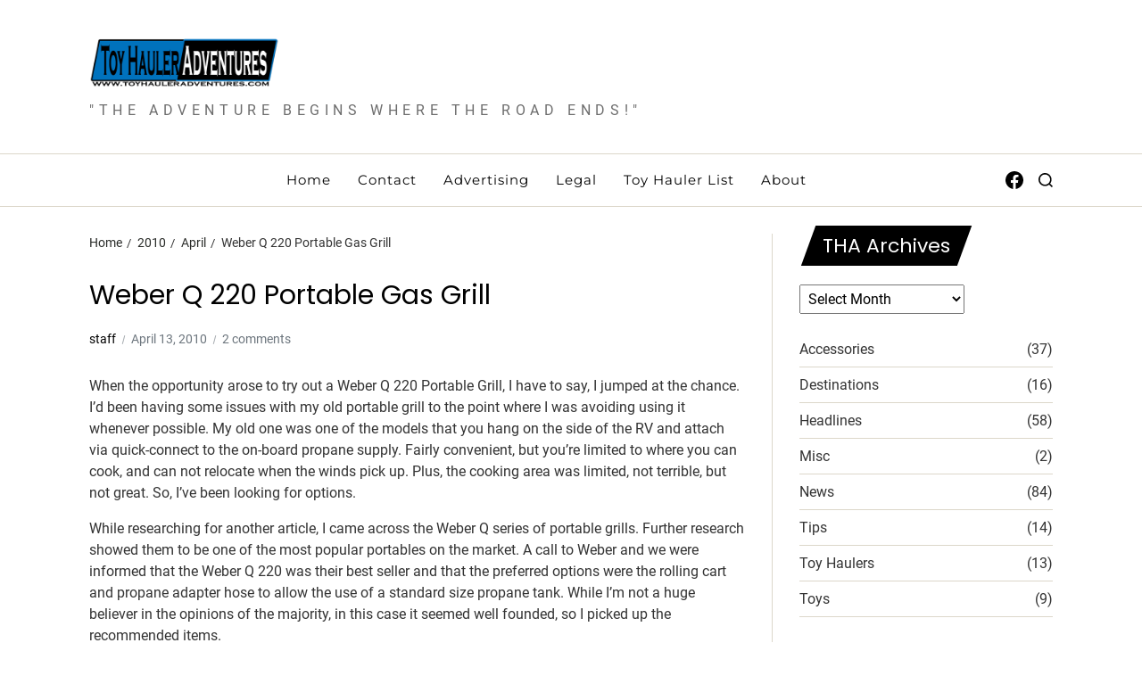

--- FILE ---
content_type: text/html; charset=UTF-8
request_url: https://www.toyhauleradventures.com/2010/04/weber-q-220-portable-gas-grill/
body_size: 16796
content:
<!doctype html>
<html lang="en-US" data-theme="light">
<head>
	<meta charset="UTF-8">
	<meta name="viewport" content="width=device-width, initial-scale=1">
	<link rel="profile" href="https://gmpg.org/xfn/11">

	<title>Weber Q 220 Portable Gas Grill &#8211; Toy Hauler Adventures</title>
<meta name='robots' content='max-image-preview:large' />
	<style>img:is([sizes="auto" i], [sizes^="auto," i]) { contain-intrinsic-size: 3000px 1500px }</style>
	<link rel="alternate" type="application/rss+xml" title="Toy Hauler Adventures &raquo; Feed" href="https://www.toyhauleradventures.com/feed/" />
<link rel="alternate" type="application/rss+xml" title="Toy Hauler Adventures &raquo; Comments Feed" href="https://www.toyhauleradventures.com/comments/feed/" />
<link rel="alternate" type="application/rss+xml" title="Toy Hauler Adventures &raquo; Weber Q 220 Portable Gas Grill Comments Feed" href="https://www.toyhauleradventures.com/2010/04/weber-q-220-portable-gas-grill/feed/" />
<script>
window._wpemojiSettings = {"baseUrl":"https:\/\/s.w.org\/images\/core\/emoji\/15.0.3\/72x72\/","ext":".png","svgUrl":"https:\/\/s.w.org\/images\/core\/emoji\/15.0.3\/svg\/","svgExt":".svg","source":{"concatemoji":"https:\/\/www.toyhauleradventures.com\/wp-includes\/js\/wp-emoji-release.min.js?ver=6.7.4"}};
/*! This file is auto-generated */
!function(i,n){var o,s,e;function c(e){try{var t={supportTests:e,timestamp:(new Date).valueOf()};sessionStorage.setItem(o,JSON.stringify(t))}catch(e){}}function p(e,t,n){e.clearRect(0,0,e.canvas.width,e.canvas.height),e.fillText(t,0,0);var t=new Uint32Array(e.getImageData(0,0,e.canvas.width,e.canvas.height).data),r=(e.clearRect(0,0,e.canvas.width,e.canvas.height),e.fillText(n,0,0),new Uint32Array(e.getImageData(0,0,e.canvas.width,e.canvas.height).data));return t.every(function(e,t){return e===r[t]})}function u(e,t,n){switch(t){case"flag":return n(e,"\ud83c\udff3\ufe0f\u200d\u26a7\ufe0f","\ud83c\udff3\ufe0f\u200b\u26a7\ufe0f")?!1:!n(e,"\ud83c\uddfa\ud83c\uddf3","\ud83c\uddfa\u200b\ud83c\uddf3")&&!n(e,"\ud83c\udff4\udb40\udc67\udb40\udc62\udb40\udc65\udb40\udc6e\udb40\udc67\udb40\udc7f","\ud83c\udff4\u200b\udb40\udc67\u200b\udb40\udc62\u200b\udb40\udc65\u200b\udb40\udc6e\u200b\udb40\udc67\u200b\udb40\udc7f");case"emoji":return!n(e,"\ud83d\udc26\u200d\u2b1b","\ud83d\udc26\u200b\u2b1b")}return!1}function f(e,t,n){var r="undefined"!=typeof WorkerGlobalScope&&self instanceof WorkerGlobalScope?new OffscreenCanvas(300,150):i.createElement("canvas"),a=r.getContext("2d",{willReadFrequently:!0}),o=(a.textBaseline="top",a.font="600 32px Arial",{});return e.forEach(function(e){o[e]=t(a,e,n)}),o}function t(e){var t=i.createElement("script");t.src=e,t.defer=!0,i.head.appendChild(t)}"undefined"!=typeof Promise&&(o="wpEmojiSettingsSupports",s=["flag","emoji"],n.supports={everything:!0,everythingExceptFlag:!0},e=new Promise(function(e){i.addEventListener("DOMContentLoaded",e,{once:!0})}),new Promise(function(t){var n=function(){try{var e=JSON.parse(sessionStorage.getItem(o));if("object"==typeof e&&"number"==typeof e.timestamp&&(new Date).valueOf()<e.timestamp+604800&&"object"==typeof e.supportTests)return e.supportTests}catch(e){}return null}();if(!n){if("undefined"!=typeof Worker&&"undefined"!=typeof OffscreenCanvas&&"undefined"!=typeof URL&&URL.createObjectURL&&"undefined"!=typeof Blob)try{var e="postMessage("+f.toString()+"("+[JSON.stringify(s),u.toString(),p.toString()].join(",")+"));",r=new Blob([e],{type:"text/javascript"}),a=new Worker(URL.createObjectURL(r),{name:"wpTestEmojiSupports"});return void(a.onmessage=function(e){c(n=e.data),a.terminate(),t(n)})}catch(e){}c(n=f(s,u,p))}t(n)}).then(function(e){for(var t in e)n.supports[t]=e[t],n.supports.everything=n.supports.everything&&n.supports[t],"flag"!==t&&(n.supports.everythingExceptFlag=n.supports.everythingExceptFlag&&n.supports[t]);n.supports.everythingExceptFlag=n.supports.everythingExceptFlag&&!n.supports.flag,n.DOMReady=!1,n.readyCallback=function(){n.DOMReady=!0}}).then(function(){return e}).then(function(){var e;n.supports.everything||(n.readyCallback(),(e=n.source||{}).concatemoji?t(e.concatemoji):e.wpemoji&&e.twemoji&&(t(e.twemoji),t(e.wpemoji)))}))}((window,document),window._wpemojiSettings);
</script>
<style id='wp-emoji-styles-inline-css'>

	img.wp-smiley, img.emoji {
		display: inline !important;
		border: none !important;
		box-shadow: none !important;
		height: 1em !important;
		width: 1em !important;
		margin: 0 0.07em !important;
		vertical-align: -0.1em !important;
		background: none !important;
		padding: 0 !important;
	}
</style>
<link rel='stylesheet' id='wp-block-library-css' href='https://www.toyhauleradventures.com/wp-includes/css/dist/block-library/style.min.css?ver=6.7.4' media='all' />
<style id='wp-block-library-theme-inline-css'>
.wp-block-audio :where(figcaption){color:#555;font-size:13px;text-align:center}.is-dark-theme .wp-block-audio :where(figcaption){color:#ffffffa6}.wp-block-audio{margin:0 0 1em}.wp-block-code{border:1px solid #ccc;border-radius:4px;font-family:Menlo,Consolas,monaco,monospace;padding:.8em 1em}.wp-block-embed :where(figcaption){color:#555;font-size:13px;text-align:center}.is-dark-theme .wp-block-embed :where(figcaption){color:#ffffffa6}.wp-block-embed{margin:0 0 1em}.blocks-gallery-caption{color:#555;font-size:13px;text-align:center}.is-dark-theme .blocks-gallery-caption{color:#ffffffa6}:root :where(.wp-block-image figcaption){color:#555;font-size:13px;text-align:center}.is-dark-theme :root :where(.wp-block-image figcaption){color:#ffffffa6}.wp-block-image{margin:0 0 1em}.wp-block-pullquote{border-bottom:4px solid;border-top:4px solid;color:currentColor;margin-bottom:1.75em}.wp-block-pullquote cite,.wp-block-pullquote footer,.wp-block-pullquote__citation{color:currentColor;font-size:.8125em;font-style:normal;text-transform:uppercase}.wp-block-quote{border-left:.25em solid;margin:0 0 1.75em;padding-left:1em}.wp-block-quote cite,.wp-block-quote footer{color:currentColor;font-size:.8125em;font-style:normal;position:relative}.wp-block-quote:where(.has-text-align-right){border-left:none;border-right:.25em solid;padding-left:0;padding-right:1em}.wp-block-quote:where(.has-text-align-center){border:none;padding-left:0}.wp-block-quote.is-large,.wp-block-quote.is-style-large,.wp-block-quote:where(.is-style-plain){border:none}.wp-block-search .wp-block-search__label{font-weight:700}.wp-block-search__button{border:1px solid #ccc;padding:.375em .625em}:where(.wp-block-group.has-background){padding:1.25em 2.375em}.wp-block-separator.has-css-opacity{opacity:.4}.wp-block-separator{border:none;border-bottom:2px solid;margin-left:auto;margin-right:auto}.wp-block-separator.has-alpha-channel-opacity{opacity:1}.wp-block-separator:not(.is-style-wide):not(.is-style-dots){width:100px}.wp-block-separator.has-background:not(.is-style-dots){border-bottom:none;height:1px}.wp-block-separator.has-background:not(.is-style-wide):not(.is-style-dots){height:2px}.wp-block-table{margin:0 0 1em}.wp-block-table td,.wp-block-table th{word-break:normal}.wp-block-table :where(figcaption){color:#555;font-size:13px;text-align:center}.is-dark-theme .wp-block-table :where(figcaption){color:#ffffffa6}.wp-block-video :where(figcaption){color:#555;font-size:13px;text-align:center}.is-dark-theme .wp-block-video :where(figcaption){color:#ffffffa6}.wp-block-video{margin:0 0 1em}:root :where(.wp-block-template-part.has-background){margin-bottom:0;margin-top:0;padding:1.25em 2.375em}
</style>
<style id='classic-theme-styles-inline-css'>
/*! This file is auto-generated */
.wp-block-button__link{color:#fff;background-color:#32373c;border-radius:9999px;box-shadow:none;text-decoration:none;padding:calc(.667em + 2px) calc(1.333em + 2px);font-size:1.125em}.wp-block-file__button{background:#32373c;color:#fff;text-decoration:none}
</style>
<style id='global-styles-inline-css'>
:root{--wp--preset--aspect-ratio--square: 1;--wp--preset--aspect-ratio--4-3: 4/3;--wp--preset--aspect-ratio--3-4: 3/4;--wp--preset--aspect-ratio--3-2: 3/2;--wp--preset--aspect-ratio--2-3: 2/3;--wp--preset--aspect-ratio--16-9: 16/9;--wp--preset--aspect-ratio--9-16: 9/16;--wp--preset--color--black: #000000;--wp--preset--color--cyan-bluish-gray: #abb8c3;--wp--preset--color--white: #ffffff;--wp--preset--color--pale-pink: #f78da7;--wp--preset--color--vivid-red: #cf2e2e;--wp--preset--color--luminous-vivid-orange: #ff6900;--wp--preset--color--luminous-vivid-amber: #fcb900;--wp--preset--color--light-green-cyan: #7bdcb5;--wp--preset--color--vivid-green-cyan: #00d084;--wp--preset--color--pale-cyan-blue: #8ed1fc;--wp--preset--color--vivid-cyan-blue: #0693e3;--wp--preset--color--vivid-purple: #9b51e0;--wp--preset--gradient--vivid-cyan-blue-to-vivid-purple: linear-gradient(135deg,rgba(6,147,227,1) 0%,rgb(155,81,224) 100%);--wp--preset--gradient--light-green-cyan-to-vivid-green-cyan: linear-gradient(135deg,rgb(122,220,180) 0%,rgb(0,208,130) 100%);--wp--preset--gradient--luminous-vivid-amber-to-luminous-vivid-orange: linear-gradient(135deg,rgba(252,185,0,1) 0%,rgba(255,105,0,1) 100%);--wp--preset--gradient--luminous-vivid-orange-to-vivid-red: linear-gradient(135deg,rgba(255,105,0,1) 0%,rgb(207,46,46) 100%);--wp--preset--gradient--very-light-gray-to-cyan-bluish-gray: linear-gradient(135deg,rgb(238,238,238) 0%,rgb(169,184,195) 100%);--wp--preset--gradient--cool-to-warm-spectrum: linear-gradient(135deg,rgb(74,234,220) 0%,rgb(151,120,209) 20%,rgb(207,42,186) 40%,rgb(238,44,130) 60%,rgb(251,105,98) 80%,rgb(254,248,76) 100%);--wp--preset--gradient--blush-light-purple: linear-gradient(135deg,rgb(255,206,236) 0%,rgb(152,150,240) 100%);--wp--preset--gradient--blush-bordeaux: linear-gradient(135deg,rgb(254,205,165) 0%,rgb(254,45,45) 50%,rgb(107,0,62) 100%);--wp--preset--gradient--luminous-dusk: linear-gradient(135deg,rgb(255,203,112) 0%,rgb(199,81,192) 50%,rgb(65,88,208) 100%);--wp--preset--gradient--pale-ocean: linear-gradient(135deg,rgb(255,245,203) 0%,rgb(182,227,212) 50%,rgb(51,167,181) 100%);--wp--preset--gradient--electric-grass: linear-gradient(135deg,rgb(202,248,128) 0%,rgb(113,206,126) 100%);--wp--preset--gradient--midnight: linear-gradient(135deg,rgb(2,3,129) 0%,rgb(40,116,252) 100%);--wp--preset--font-size--small: 13px;--wp--preset--font-size--medium: 20px;--wp--preset--font-size--large: 36px;--wp--preset--font-size--x-large: 42px;--wp--preset--spacing--20: 0.44rem;--wp--preset--spacing--30: 0.67rem;--wp--preset--spacing--40: 1rem;--wp--preset--spacing--50: 1.5rem;--wp--preset--spacing--60: 2.25rem;--wp--preset--spacing--70: 3.38rem;--wp--preset--spacing--80: 5.06rem;--wp--preset--shadow--natural: 6px 6px 9px rgba(0, 0, 0, 0.2);--wp--preset--shadow--deep: 12px 12px 50px rgba(0, 0, 0, 0.4);--wp--preset--shadow--sharp: 6px 6px 0px rgba(0, 0, 0, 0.2);--wp--preset--shadow--outlined: 6px 6px 0px -3px rgba(255, 255, 255, 1), 6px 6px rgba(0, 0, 0, 1);--wp--preset--shadow--crisp: 6px 6px 0px rgba(0, 0, 0, 1);}:where(.is-layout-flex){gap: 0.5em;}:where(.is-layout-grid){gap: 0.5em;}body .is-layout-flex{display: flex;}.is-layout-flex{flex-wrap: wrap;align-items: center;}.is-layout-flex > :is(*, div){margin: 0;}body .is-layout-grid{display: grid;}.is-layout-grid > :is(*, div){margin: 0;}:where(.wp-block-columns.is-layout-flex){gap: 2em;}:where(.wp-block-columns.is-layout-grid){gap: 2em;}:where(.wp-block-post-template.is-layout-flex){gap: 1.25em;}:where(.wp-block-post-template.is-layout-grid){gap: 1.25em;}.has-black-color{color: var(--wp--preset--color--black) !important;}.has-cyan-bluish-gray-color{color: var(--wp--preset--color--cyan-bluish-gray) !important;}.has-white-color{color: var(--wp--preset--color--white) !important;}.has-pale-pink-color{color: var(--wp--preset--color--pale-pink) !important;}.has-vivid-red-color{color: var(--wp--preset--color--vivid-red) !important;}.has-luminous-vivid-orange-color{color: var(--wp--preset--color--luminous-vivid-orange) !important;}.has-luminous-vivid-amber-color{color: var(--wp--preset--color--luminous-vivid-amber) !important;}.has-light-green-cyan-color{color: var(--wp--preset--color--light-green-cyan) !important;}.has-vivid-green-cyan-color{color: var(--wp--preset--color--vivid-green-cyan) !important;}.has-pale-cyan-blue-color{color: var(--wp--preset--color--pale-cyan-blue) !important;}.has-vivid-cyan-blue-color{color: var(--wp--preset--color--vivid-cyan-blue) !important;}.has-vivid-purple-color{color: var(--wp--preset--color--vivid-purple) !important;}.has-black-background-color{background-color: var(--wp--preset--color--black) !important;}.has-cyan-bluish-gray-background-color{background-color: var(--wp--preset--color--cyan-bluish-gray) !important;}.has-white-background-color{background-color: var(--wp--preset--color--white) !important;}.has-pale-pink-background-color{background-color: var(--wp--preset--color--pale-pink) !important;}.has-vivid-red-background-color{background-color: var(--wp--preset--color--vivid-red) !important;}.has-luminous-vivid-orange-background-color{background-color: var(--wp--preset--color--luminous-vivid-orange) !important;}.has-luminous-vivid-amber-background-color{background-color: var(--wp--preset--color--luminous-vivid-amber) !important;}.has-light-green-cyan-background-color{background-color: var(--wp--preset--color--light-green-cyan) !important;}.has-vivid-green-cyan-background-color{background-color: var(--wp--preset--color--vivid-green-cyan) !important;}.has-pale-cyan-blue-background-color{background-color: var(--wp--preset--color--pale-cyan-blue) !important;}.has-vivid-cyan-blue-background-color{background-color: var(--wp--preset--color--vivid-cyan-blue) !important;}.has-vivid-purple-background-color{background-color: var(--wp--preset--color--vivid-purple) !important;}.has-black-border-color{border-color: var(--wp--preset--color--black) !important;}.has-cyan-bluish-gray-border-color{border-color: var(--wp--preset--color--cyan-bluish-gray) !important;}.has-white-border-color{border-color: var(--wp--preset--color--white) !important;}.has-pale-pink-border-color{border-color: var(--wp--preset--color--pale-pink) !important;}.has-vivid-red-border-color{border-color: var(--wp--preset--color--vivid-red) !important;}.has-luminous-vivid-orange-border-color{border-color: var(--wp--preset--color--luminous-vivid-orange) !important;}.has-luminous-vivid-amber-border-color{border-color: var(--wp--preset--color--luminous-vivid-amber) !important;}.has-light-green-cyan-border-color{border-color: var(--wp--preset--color--light-green-cyan) !important;}.has-vivid-green-cyan-border-color{border-color: var(--wp--preset--color--vivid-green-cyan) !important;}.has-pale-cyan-blue-border-color{border-color: var(--wp--preset--color--pale-cyan-blue) !important;}.has-vivid-cyan-blue-border-color{border-color: var(--wp--preset--color--vivid-cyan-blue) !important;}.has-vivid-purple-border-color{border-color: var(--wp--preset--color--vivid-purple) !important;}.has-vivid-cyan-blue-to-vivid-purple-gradient-background{background: var(--wp--preset--gradient--vivid-cyan-blue-to-vivid-purple) !important;}.has-light-green-cyan-to-vivid-green-cyan-gradient-background{background: var(--wp--preset--gradient--light-green-cyan-to-vivid-green-cyan) !important;}.has-luminous-vivid-amber-to-luminous-vivid-orange-gradient-background{background: var(--wp--preset--gradient--luminous-vivid-amber-to-luminous-vivid-orange) !important;}.has-luminous-vivid-orange-to-vivid-red-gradient-background{background: var(--wp--preset--gradient--luminous-vivid-orange-to-vivid-red) !important;}.has-very-light-gray-to-cyan-bluish-gray-gradient-background{background: var(--wp--preset--gradient--very-light-gray-to-cyan-bluish-gray) !important;}.has-cool-to-warm-spectrum-gradient-background{background: var(--wp--preset--gradient--cool-to-warm-spectrum) !important;}.has-blush-light-purple-gradient-background{background: var(--wp--preset--gradient--blush-light-purple) !important;}.has-blush-bordeaux-gradient-background{background: var(--wp--preset--gradient--blush-bordeaux) !important;}.has-luminous-dusk-gradient-background{background: var(--wp--preset--gradient--luminous-dusk) !important;}.has-pale-ocean-gradient-background{background: var(--wp--preset--gradient--pale-ocean) !important;}.has-electric-grass-gradient-background{background: var(--wp--preset--gradient--electric-grass) !important;}.has-midnight-gradient-background{background: var(--wp--preset--gradient--midnight) !important;}.has-small-font-size{font-size: var(--wp--preset--font-size--small) !important;}.has-medium-font-size{font-size: var(--wp--preset--font-size--medium) !important;}.has-large-font-size{font-size: var(--wp--preset--font-size--large) !important;}.has-x-large-font-size{font-size: var(--wp--preset--font-size--x-large) !important;}
:where(.wp-block-post-template.is-layout-flex){gap: 1.25em;}:where(.wp-block-post-template.is-layout-grid){gap: 1.25em;}
:where(.wp-block-columns.is-layout-flex){gap: 2em;}:where(.wp-block-columns.is-layout-grid){gap: 2em;}
:root :where(.wp-block-pullquote){font-size: 1.5em;line-height: 1.6;}
</style>
<link rel='stylesheet' id='swiper-css' href='https://www.toyhauleradventures.com/wp-content/themes/magazine-elite/assets/lib/swiper/swiper-bundle.min.css?ver=6.7.4' media='all' />
<link rel='stylesheet' id='magazine-elite-style-css' href='https://www.toyhauleradventures.com/wp-content/themes/magazine-elite/style.css?ver=1.2.3' media='all' />
<style id='magazine-elite-style-inline-css'>
:root {--global--color-preloader:#1e73be;}.preloader-loader-wrapper .loading svg polyline#back {stroke: rgba(30,115,190,0.3);}:root {--global--color-btn-bg:#1e73be;}
</style>
<link rel='stylesheet' id='magazine-elite-google-fonts-css' href='https://www.toyhauleradventures.com/wp-content/fonts/03f5fdd566ca53de649049c335476fae.css' media='all' />
<script src="https://www.toyhauleradventures.com/wp-includes/js/jquery/jquery.min.js?ver=3.7.1" id="jquery-core-js"></script>
<script src="https://www.toyhauleradventures.com/wp-includes/js/jquery/jquery-migrate.min.js?ver=3.4.1" id="jquery-migrate-js"></script>
<link rel="https://api.w.org/" href="https://www.toyhauleradventures.com/wp-json/" /><link rel="alternate" title="JSON" type="application/json" href="https://www.toyhauleradventures.com/wp-json/wp/v2/posts/102" /><link rel="EditURI" type="application/rsd+xml" title="RSD" href="https://www.toyhauleradventures.com/xmlrpc.php?rsd" />
<meta name="generator" content="WordPress 6.7.4" />
<link rel="canonical" href="https://www.toyhauleradventures.com/2010/04/weber-q-220-portable-gas-grill/" />
<link rel='shortlink' href='https://www.toyhauleradventures.com/?p=102' />
<link rel="alternate" title="oEmbed (JSON)" type="application/json+oembed" href="https://www.toyhauleradventures.com/wp-json/oembed/1.0/embed?url=https%3A%2F%2Fwww.toyhauleradventures.com%2F2010%2F04%2Fweber-q-220-portable-gas-grill%2F" />
<link rel="alternate" title="oEmbed (XML)" type="text/xml+oembed" href="https://www.toyhauleradventures.com/wp-json/oembed/1.0/embed?url=https%3A%2F%2Fwww.toyhauleradventures.com%2F2010%2F04%2Fweber-q-220-portable-gas-grill%2F&#038;format=xml" />
		<script type="text/javascript">
			var _statcounter = _statcounter || [];
			_statcounter.push({"tags": {"author": "staff"}});
		</script>
		<link rel="pingback" href="https://www.toyhauleradventures.com/xmlrpc.php"><style id="wpforms-css-vars-root">
				:root {
					--wpforms-field-border-radius: 3px;
--wpforms-field-border-style: solid;
--wpforms-field-border-size: 1px;
--wpforms-field-background-color: #ffffff;
--wpforms-field-border-color: rgba( 0, 0, 0, 0.25 );
--wpforms-field-border-color-spare: rgba( 0, 0, 0, 0.25 );
--wpforms-field-text-color: rgba( 0, 0, 0, 0.7 );
--wpforms-field-menu-color: #ffffff;
--wpforms-label-color: rgba( 0, 0, 0, 0.85 );
--wpforms-label-sublabel-color: rgba( 0, 0, 0, 0.55 );
--wpforms-label-error-color: #d63637;
--wpforms-button-border-radius: 3px;
--wpforms-button-border-style: none;
--wpforms-button-border-size: 1px;
--wpforms-button-background-color: #066aab;
--wpforms-button-border-color: #066aab;
--wpforms-button-text-color: #ffffff;
--wpforms-page-break-color: #066aab;
--wpforms-background-image: none;
--wpforms-background-position: center center;
--wpforms-background-repeat: no-repeat;
--wpforms-background-size: cover;
--wpforms-background-width: 100px;
--wpforms-background-height: 100px;
--wpforms-background-color: rgba( 0, 0, 0, 0 );
--wpforms-background-url: none;
--wpforms-container-padding: 0px;
--wpforms-container-border-style: none;
--wpforms-container-border-width: 1px;
--wpforms-container-border-color: #000000;
--wpforms-container-border-radius: 3px;
--wpforms-field-size-input-height: 43px;
--wpforms-field-size-input-spacing: 15px;
--wpforms-field-size-font-size: 16px;
--wpforms-field-size-line-height: 19px;
--wpforms-field-size-padding-h: 14px;
--wpforms-field-size-checkbox-size: 16px;
--wpforms-field-size-sublabel-spacing: 5px;
--wpforms-field-size-icon-size: 1;
--wpforms-label-size-font-size: 16px;
--wpforms-label-size-line-height: 19px;
--wpforms-label-size-sublabel-font-size: 14px;
--wpforms-label-size-sublabel-line-height: 17px;
--wpforms-button-size-font-size: 17px;
--wpforms-button-size-height: 41px;
--wpforms-button-size-padding-h: 15px;
--wpforms-button-size-margin-top: 10px;
--wpforms-container-shadow-size-box-shadow: none;

				}
			</style></head>

<body class="post-template-default single single-post postid-102 single-format-standard wp-custom-logo wp-embed-responsive has-sticky-menu header_style_1 has-sidebar right-sidebar has-sidebar-border has-sticky-sidebar component_style_3">



<div id="page" class="site">

	<style type="text/css">
.preloader-loader-wrapper .loading{position:absolute;left:50%;top:50%;height:15rem;width:15rem;margin-top:-7.5rem;margin-left:-7.5rem;transform:rotate(45deg)}.preloader-loader-wrapper .loader-dot{width:20px;height:20px;position:absolute;left:65px;top:65px;border-radius:100%;background-color:var(--global--color-preloader)}.preloader-loader-wrapper .loader-dot:nth-child(2n+0){margin-right:0}.preloader-loader-wrapper .dot-1{-webkit-animation:2s .2s infinite key-one;animation:2s .2s infinite key-one}.preloader-loader-wrapper .dot-2{-webkit-animation:2s .3s infinite key-two;animation:2s .3s infinite key-two}.preloader-loader-wrapper .dot-3{-webkit-animation:2s .4s infinite key-three;animation:2s .4s infinite key-three}.preloader-loader-wrapper .dot-4{-webkit-animation:2s .5s infinite key-four;animation:2s .5s infinite key-four}.preloader-loader-wrapper .dot-5{-webkit-animation:2s .6s infinite key-five;animation:2s .6s infinite key-five}.preloader-loader-wrapper .dot-6{-webkit-animation:2s .7s infinite key-six;animation:2s .7s infinite key-six}.preloader-loader-wrapper .dot-7{-webkit-animation:2s .8s infinite key-seven;animation:2s .8s infinite key-seven}.preloader-loader-wrapper .dot-8{-webkit-animation:2s .9s infinite key-eight;animation:2s .9s infinite key-eight}.preloader-loader-wrapper .dot-center{position:absolute;width:50px;height:50px;left:50px;top:50px;-webkit-animation:2s .5s infinite key-big;animation:2s .5s infinite key-big}@-webkit-keyframes key-big{50%{-webkit-transform:scale(.5)}}@keyframes key-big{50%{transform:scale(.5);-webkit-transform:scale(.5)}}@-webkit-keyframes key-one{50%{-webkit-transform:translate(-65px,-65px)}}@keyframes key-one{50%{transform:translate(-65px,-65px);-webkit-transform:translate(-65px,-65px)}}@-webkit-keyframes key-two{50%{-webkit-transform:translate(0,-65px)}}@keyframes key-two{50%{transform:translate(0,-65px);-webkit-transform:translate(0,-65px)}}@-webkit-keyframes key-three{50%{-webkit-transform:translate(65px,-65px)}}@keyframes key-three{50%{transform:translate(65px,-65px);-webkit-transform:translate(65px,-65px)}}@-webkit-keyframes key-four{50%{-webkit-transform:translate(65px,0)}}@keyframes key-four{50%{transform:translate(65px,0);-webkit-transform:translate(65px,0)}}@-webkit-keyframes key-five{50%{-webkit-transform:translate(65px,65px)}}@keyframes key-five{50%{transform:translate(65px,65px);-webkit-transform:translate(65px,65px)}}@-webkit-keyframes key-six{50%{-webkit-transform:translate(0,65px)}}@keyframes key-six{50%{transform:translate(0,65px);-webkit-transform:translate(0,65px)}}@-webkit-keyframes key-seven{50%{-webkit-transform:translate(-65px,65px)}}@keyframes key-seven{50%{transform:translate(-65px,65px);-webkit-transform:translate(-65px,65px)}}@-webkit-keyframes key-eight{50%{-webkit-transform:translate(-65px,0)}}@keyframes key-eight{50%{transform:translate(-65px,0);-webkit-transform:translate(-65px,0)}}
</style>
<div id="magazine-elite-preloader-wrapper">
	<div class="preloader-loader-wrapper">
		<div class="loading"> 
			<div class="loader-dot dot-1"></div>
			<div class="loader-dot dot-2"></div>
			<div class="loader-dot dot-3"></div>
			<div class="loader-dot dot-4"></div>
			<div class="loader-dot dot-5"></div>
			<div class="loader-dot dot-6"></div>
			<div class="loader-dot dot-7"></div>
			<div class="loader-dot dot-8"></div>
			<div class="loader-dot dot-center"></div>
		</div>
	</div>
</div>
	<a class="skip-link screen-reader-text" href="#site-content-wrapper">Skip to content</a>

	
	

<header id="masthead" class="site-header-row-wrapper site-header magazine-elite-site-header" role="banner" >
	<div class="magazine-elite-site-branding-row">
		<div class="wrapper">
			<div class="magazine-elite-site-brand-ad-wrapper">
				<div class="magazine-elite-site-branding-main">
					
<div class="site-branding">

			<div class="site-logo">
			<a href="https://www.toyhauleradventures.com/" class="custom-logo-link" rel="home"><img width="500" height="141" src="https://www.toyhauleradventures.com/wp-content/uploads/2010/04/tha_logo_d.png" class="custom-logo" alt="Toy Hauler Adventures" decoding="async" fetchpriority="high" srcset="https://www.toyhauleradventures.com/wp-content/uploads/2010/04/tha_logo_d.png 500w, https://www.toyhauleradventures.com/wp-content/uploads/2010/04/tha_logo_d-300x85.png 300w" sizes="(max-width: 500px) 100vw, 500px" /></a>		</div>
				<h1 class="screen-reader-text"><a href="https://www.toyhauleradventures.com/">Toy Hauler Adventures</a></h1>
		
			<div class="site-description style_3">
			<span>&quot;THE ADVENTURE BEGINS WHERE THE ROAD ENDS!&quot;</span>
		</div>
	</div><!-- .site-branding -->
				</div>
							</div>
		</div> <!-- .wrapper -->
	</div>
</header>

<div class="site-header-row-wrapper magazine-elite-primary-bar-row sticky-menu saga-item-border-top saga-item-border-bottom">
	<div class="primary-bar-row-wrapper">
		<div class="wrapper">
			<div class="magazine-elite-primary-bar-wrapper">

						<div class="magazine-elite-offcanvas-toggle hide-on-desktop">
			<button class="magazine-elite-off-canvas-btn toggle toggle-off-canvas toggle-canvas-modal" data-modal=".magazine-elite-canvas-block" data-body-class="showing-offcanvas-modal" data-focus=".magazine-elite-off-canvas-close" aria-expanded="false">
				<span class="off-canvas-bars">
					<span class="bar-top"></span>
					<span class="bar-mid"></span>
					<span class="bar-low"></span>
				</span>
				<span class="toggle-text screen-reader-text">
					Off Canvas				</span>
			</button>
		</div>
				<div id="site-navigation" class="main-navigation magazine-elite-primary-nav center-aligned-menu">
			
							<nav class="primary-menu-wrapper" aria-label="Primary">
					<ul class="primary-menu reset-list-style delimiter-icon2">
					<li id="menu-item-5720" class="menu-item menu-item-type-custom menu-item-object-custom menu-item-home menu-item-5720"><a href="https://www.toyhauleradventures.com/">Home</a></li>
<li id="menu-item-5721" class="menu-item menu-item-type-post_type menu-item-object-page menu-item-5721"><a href="https://www.toyhauleradventures.com/contact/">Contact</a></li>
<li id="menu-item-5716" class="menu-item menu-item-type-post_type menu-item-object-page menu-item-5716"><a href="https://www.toyhauleradventures.com/advertising/">Advertising</a></li>
<li id="menu-item-5717" class="menu-item menu-item-type-post_type menu-item-object-page menu-item-privacy-policy menu-item-5717"><a rel="privacy-policy" href="https://www.toyhauleradventures.com/legal/">Legal</a></li>
<li id="menu-item-5718" class="menu-item menu-item-type-post_type menu-item-object-page menu-item-5718"><a href="https://www.toyhauleradventures.com/toy-hauler-mfgs/">Toy Hauler List</a></li>
<li id="menu-item-5719" class="menu-item menu-item-type-post_type menu-item-object-page menu-item-5719"><a href="https://www.toyhauleradventures.com/about/">About</a></li>
					</ul>
				</nav><!-- .primary-menu-wrapper -->
					</div>
				<div class="site-branding">
								<div class="site-logo">
						<a href="https://www.toyhauleradventures.com/" class="custom-logo-link" rel="home"><img width="500" height="141" src="https://www.toyhauleradventures.com/wp-content/uploads/2010/04/tha_logo_d.png" class="custom-logo" alt="Toy Hauler Adventures" decoding="async" srcset="https://www.toyhauleradventures.com/wp-content/uploads/2010/04/tha_logo_d.png 500w, https://www.toyhauleradventures.com/wp-content/uploads/2010/04/tha_logo_d-300x85.png 300w" sizes="(max-width: 500px) 100vw, 500px" /></a>					</div>
							</div>
		
				<div class="secondary-navigation magazine-elite-secondary-nav">
					<div class="magazine-elite-social-nav"><ul id="menu-social" class=" reset-list-style magazine-elite-social-icons style_1 as_color theme_color"><li id="menu-item-5760" class="menu-item menu-item-type-custom menu-item-object-custom menu-item-5760"><a href="https://www.facebook.com/toyhauleradventures"><svg class="svg-icon" aria-hidden="true" role="img" focusable="false" width="24" height="24" viewBox="0 0 24 24" xmlns="http://www.w3.org/2000/svg"><path d="M12 2C6.5 2 2 6.5 2 12c0 5 3.7 9.1 8.4 9.9v-7H7.9V12h2.5V9.8c0-2.5 1.5-3.9 3.8-3.9 1.1 0 2.2.2 2.2.2v2.5h-1.3c-1.2 0-1.6.8-1.6 1.6V12h2.8l-.4 2.9h-2.3v7C18.3 21.1 22 17 22 12c0-5.5-4.5-10-10-10z"></path></svg><span class="screen-reader-text">Follow us on Facebook</span></a></li>
</ul></div>			<div class="magazine-elite-search-toggle">
				<button class="magazine-elite-search-canvas-btn magazine-elite-search search-icon toggle-canvas-modal toggle " aria-expanded="false" data-modal=".magazine-elite-search-block" data-body-class="showing-search-modal" data-focus=".magazine-elite-search-block .search-field">
					<span class="search-label">Search</span>
					<svg class="svg-icon" aria-hidden="true" role="img" focusable="false" xmlns="http://www.w3.org/2000/svg" width="18" height="18" viewBox="0 0 23 23"><path fill="currentColor" d="M38.710696,48.0601792 L43,52.3494831 L41.3494831,54 L37.0601792,49.710696 C35.2632422,51.1481185 32.9839107,52.0076499 30.5038249,52.0076499 C24.7027226,52.0076499 20,47.3049272 20,41.5038249 C20,35.7027226 24.7027226,31 30.5038249,31 C36.3049272,31 41.0076499,35.7027226 41.0076499,41.5038249 C41.0076499,43.9839107 40.1481185,46.2632422 38.710696,48.0601792 Z M36.3875844,47.1716785 C37.8030221,45.7026647 38.6734666,43.7048964 38.6734666,41.5038249 C38.6734666,36.9918565 35.0157934,33.3341833 30.5038249,33.3341833 C25.9918565,33.3341833 22.3341833,36.9918565 22.3341833,41.5038249 C22.3341833,46.0157934 25.9918565,49.6734666 30.5038249,49.6734666 C32.7048964,49.6734666 34.7026647,48.8030221 36.1716785,47.3875844 C36.2023931,47.347638 36.2360451,47.3092237 36.2726343,47.2726343 C36.3092237,47.2360451 36.347638,47.2023931 36.3875844,47.1716785 Z" transform="translate(-20 -31)" /></svg>				</button>
			</div>
							</div>

			</div>
			
		</div>
	</div>
</div>

	
	<div id="site-content-wrapper">

	<main id="site-content" role="main" class="wrapper  wide-max-width single_style_1">

	<div id="primary" class="content-area ">

		<div class="primary-content-area-wrapper">
			<div class="magazine-elite-breadcrumb-wrapper"><div role="navigation" aria-label="Breadcrumbs" class="breadcrumb-trail breadcrumbs" itemprop="breadcrumb"><div class="reset-list-style"><ul class="trail-items" itemscope itemtype="http://schema.org/BreadcrumbList"><meta name="numberOfItems" content="4" /><meta name="itemListOrder" content="Ascending" /><li itemprop="itemListElement" itemscope itemtype="http://schema.org/ListItem" class="trail-item trail-begin"><a href="https://www.toyhauleradventures.com/" rel="home" itemprop="item"><span itemprop="name">Home</span></a><meta itemprop="position" content="1" /></li><li itemprop="itemListElement" itemscope itemtype="http://schema.org/ListItem" class="trail-item"><a href="https://www.toyhauleradventures.com/2010/" itemprop="item"><span itemprop="name">2010</span></a><meta itemprop="position" content="2" /></li><li itemprop="itemListElement" itemscope itemtype="http://schema.org/ListItem" class="trail-item"><a href="https://www.toyhauleradventures.com/2010/04/" itemprop="item"><span itemprop="name">April</span></a><meta itemprop="position" content="3" /></li><li itemprop="itemListElement" itemscope itemtype="http://schema.org/ListItem" class="trail-item trail-end"><span itemprop="item"><span itemprop="name">Weber Q 220 Portable Gas Grill</span></span><meta itemprop="position" content="4" /></li></ul></div></div></div>
			<article id="post-102" class="post-102 post type-post status-publish format-standard hentry category-accessories category-acc_hi tag-bbq tag-grill tag-review">
	
<header class="entry-header">

	
	
	<h1 class="entry-title">Weber Q 220 Portable Gas Grill</h1>
		
			<div class="entry-meta">
						<ul class="magazine-elite-entry-meta">
									<li class="magazine-elite-meta post-author">
						<span class="meta-text">
															<a href="https://www.toyhauleradventures.com/author/staff/">staff</a>
														</span>
					</li>
										<li class="magazine-elite-meta post-date">
						<span class="meta-text">
							April 13, 2010						</span>
					</li>
											<li class="magazine-elite-meta post-comment">
														<span class="meta-text">
								<a href="https://www.toyhauleradventures.com/2010/04/weber-q-220-portable-gas-grill/#comments">
									2 comments								</a>
							</span>
						</li>
						
			</ul>
					</div><!-- .entry-meta -->
	
</header><!-- .entry-header -->




<div class="entry-content">
	<p>When the opportunity arose to try out a Weber Q 220 Portable Grill, I have to say, I jumped at the chance. I’d been having some issues with my old portable grill to the point where I was avoiding using it whenever possible. My old one was one of the models that you hang on the side of the RV and attach via quick-connect to the on-board propane supply. Fairly convenient, but you’re limited to where you can cook, and can not relocate when the winds pick up. Plus, the cooking area was limited, not terrible, but not great. So, I’ve been looking for options.</p>
<p>While researching for another article, I came across the Weber Q series of portable grills. Further research showed them to be one of the most popular portables on the market. A call to Weber and we were informed that the Weber Q 220 was their best seller and that the preferred options were the rolling cart and propane adapter hose to allow the use of a standard size propane tank. While I’m not a huge believer in the opinions of the majority, in this case it seemed well founded, so I picked up the recommended items.</p>
<p>I received the items a few weeks ago and only recently had a chance to use them. I could have lit the new Q 220 up at home, but where’s the fun in that? So I waited until a recent trip to Pismo to give the new grill a workout. As is typical for our group, only two items are needed for cooking on a camping trip, a grill and a fryer. Both of which saw plenty of action. The big meal of the weekend saw the Weber Q 220 moved on its rolling cart near the fire pit, and loaded down with a tri-tip, sausage, rack of ribs, and a loaf of garlic bread. All loaded up on the 290 square-inch, porcelain enameled cast iron cooking grate at the same time! Seriously, there’s that much room to cook on the Q 220. I was amazed and extremely happy with the new grill and just how well our meal turned out.. Not only does it have a ton of room, but it heats up extremely fast with a click of the electronic ignition. Just a few minutes and cooking temp was achieved with the temperature gauge on the front of the cast aluminum lid letting me know when it was time to start grilling. Necessary grilling supplies and tools were located on the fold out work surfaces keeping everything nearby.</p>
<p>The portable nature of the grill came in very handy allowing it to be moved away from the prevailing winds at the time. We pulled one of the propane tanks off the trailer and used the propane adapter hose to give us this mobility. All this can easily fit in the back of the Rhino for a nice little BBQ at Comp Hill if so desired. There are also compact disposable propane cylinders available that would be very convenient for tailgating or when a large cylinder isn’t available.</p>
<p>When we were done using the grill, I just pulled it off the stand and put it in the back of the toy hauler for storage. And that leads me to MY only problem with the Q 220. It’s about an inch too tall to fit in the front storage compartment of my trailer. Is this an issue? Not really, like I said earlier, it fits in the bed of the Rhino just fine, so transporting it isn’t really a problem, and is worth the slight change in my loading arrangements for the capability of the grill. I would also recommend that the fitted vinyl cover be purchased to help keep dist and such from collecting on the cooking grate while the grill is not in use.</p>
<p>So, in case you haven’t already figured it out, I’m happy to give the Weber Q 220 a glowing recommendation for anyone looking to purchase a portable grill. While I haven’t tested out all the other grills, I can say that this one works very well, so well in fact, that it actually works better then my home grill. Usually you expect some loss in performance with a portable unit, but not in this case. Weber also has several other models of portable grill that may fit your needs better and provides grilling advice from their team of experts. Just call their 800 number for more info. MSRP for the Weber Q 220 is $269.99. The 6’ Adapter hose is $27.99 and the Rolling cart is $49.99.</p>
<p>Be sure to check them out. <a href="https://www.toyhauleradventures.com/wp-content/uploads/2010/04/weber_q_gas_grill_bbq_200-e1271136274121.jpeg"><img decoding="async" class="alignright size-medium  wp-image-104" title="weber_q_gas_grill_bbq_200" src="https://www.toyhauleradventures.com/wp-content/uploads/2010/04/weber_q_gas_grill_bbq_200-300x108.jpg" alt="" width="300" height="108" /></a></p>
<p><em>Weber-Stephen Products Co.<br />
200 East Daniels Road<br />
Palatine, IL 60067-6266<br />
1-800-446-1071: Customer Service<br />
1-800-GRILL-OUT: Grill Line</em><a href="https://www.toyhauleradventures.com/wp-content/uploads/2010/04/weber-q-220.jpg"><img decoding="async" class="alignright size-medium wp-image-106" title="weber-q-220" src="https://www.toyhauleradventures.com/wp-content/uploads/2010/04/weber-q-220-300x163.jpg" alt="" width="300" height="163" srcset="https://www.toyhauleradventures.com/wp-content/uploads/2010/04/weber-q-220-300x163.jpg 300w, https://www.toyhauleradventures.com/wp-content/uploads/2010/04/weber-q-220.jpg 500w" sizes="(max-width: 300px) 100vw, 300px" /></a><a href="http://www.weber.com/"><br />
http://www.weber.com/</a></p>
<p>By Eric Durkee &#8211; Staff writer.</p>
</div><!-- .entry-content -->


<div class="single-footer-info">
			 <div class="entry-categories">
			<div class="magazine-elite-entry-categories style_1">
				<div class="category-list">
											<span class="category-label"><svg class="svg-icon" aria-hidden="true" role="img" focusable="false" xmlns="http://www.w3.org/2000/svg" width="16" height="16" viewBox="0 0 16 16"><path d="M1 3.5A1.5 1.5 0 0 1 2.5 2h2.764c.958 0 1.76.56 2.311 1.184C7.985 3.648 8.48 4 9 4h4.5A1.5 1.5 0 0 1 15 5.5v7a1.5 1.5 0 0 1-1.5 1.5h-11A1.5 1.5 0 0 1 1 12.5v-9zM2.5 3a.5.5 0 0 0-.5.5V6h12v-.5a.5.5 0 0 0-.5-.5H9c-.964 0-1.71-.629-2.174-1.154C6.374 3.334 5.82 3 5.264 3H2.5zM14 7H2v5.5a.5.5 0 0 0 .5.5h11a.5.5 0 0 0 .5-.5V7z" /></svg>Categories:</span>
										<a href="https://www.toyhauleradventures.com/category/accessories/" rel="category tag">Accessories</a>, <a href="https://www.toyhauleradventures.com/category/accessories/acc_hi/" rel="category tag">Accessories Hi-lite</a>				</div>
			</div>
		</div><!-- .entry-categories -->
				<div class="entry-tags">
			<div class="magazine-elite-entry-tags style_1">
				<div class="tag-list">
											<span class="tag-label"><svg class="svg-icon" aria-hidden="true" role="img" focusable="false" xmlns="http://www.w3.org/2000/svg" width="18" height="18" viewBox="0 0 18 18"><path fill="" d="M15.4496399,8.42490555 L8.66109799,1.63636364 L1.63636364,1.63636364 L1.63636364,8.66081885 L8.42522727,15.44178 C8.57869221,15.5954158 8.78693789,15.6817418 9.00409091,15.6817418 C9.22124393,15.6817418 9.42948961,15.5954158 9.58327627,15.4414581 L15.4486339,9.57610048 C15.7651495,9.25692435 15.7649133,8.74206554 15.4496399,8.42490555 Z M16.6084423,10.7304545 L10.7406818,16.59822 C10.280287,17.0591273 9.65554997,17.3181054 9.00409091,17.3181054 C8.35263185,17.3181054 7.72789481,17.0591273 7.26815877,16.5988788 L0.239976954,9.57887876 C0.0863319284,9.4254126 0,9.21716044 0,9 L0,0.818181818 C0,0.366312477 0.366312477,0 0.818181818,0 L9,0 C9.21699531,0 9.42510306,0.0862010512 9.57854191,0.239639906 L16.6084423,7.26954545 C17.5601275,8.22691012 17.5601275,9.77308988 16.6084423,10.7304545 Z M5,6 C4.44771525,6 4,5.55228475 4,5 C4,4.44771525 4.44771525,4 5,4 C5.55228475,4 6,4.44771525 6,5 C6,5.55228475 5.55228475,6 5,6 Z" /></svg>Tags:</span>
										<a href='https://www.toyhauleradventures.com/tag/bbq/' rel='tag'>bbq</a>, <a href='https://www.toyhauleradventures.com/tag/grill/' rel='tag'>grill</a>, <a href='https://www.toyhauleradventures.com/tag/review/' rel='tag'>review</a>				</div>
			</div>
		</div>
		</div>
</article><!-- #post-102 -->
	<nav class="navigation post-navigation" aria-label="Post">
		<div class="magazine-elite-pagination-single style_3 nav-links">
									<a class="nav-previous" href="https://www.toyhauleradventures.com/2010/04/state-parks-seeks-proposals-for-contracts-at-oceano-dunes-svra/">
														<span class="post-info">
								<span class="meta-nav" aria-hidden="true">Previous Article</span> 
								<span class="screen-reader-text">Previous Post:</span> 
								<span class="title"><span class="title-inner">California: State Parks Seeks Proposals for Contracts at Oceano Dunes SVRA</span></span>
							</span>
						</a>
												<a class="nav-next" href="https://www.toyhauleradventures.com/2010/04/is-california-killing-clean-diesel-performance/">
														<span class="post-info">
								<span class="meta-nav" aria-hidden="true">Next Article</span> 
								<span class="screen-reader-text">Next Post:</span> 
								<span class="title"><span class="title-inner">Is California Killing Clean Diesel Performance?</span></span>
							</span>
						</a>
								</div><!-- .magazine-elite-pagination-single -->
	</nav><!-- .post-navigation -->
			<div class="magazine-elite-related-posts-wrapper magazine-elite-post-extras-grid-block wide-max-width">
							<div class="saga-section-title">
					<h2 class="saga-element-header style_1 has-text-align-left">
						<span>You May Also Like</span>
					</h2>
				</div>
						<div class="section-posts">
									<div class="saga-block-post-card img-animate-zoom magazine-elite-card-box">
						<div class="saga-block-item-w-overlay">
							<div class="saga-block-image-w-overlay">
								<a href="https://www.toyhauleradventures.com/2019/10/custom-keyed-locks-easy-with-bolt/">
																		<img width="800" height="600" src="https://www.toyhauleradventures.com/wp-content/uploads/2019/10/BOLT-King-Pin-and-Receiver-Lock-800x600.jpg" class="attachment-magazine-elite-large-img size-magazine-elite-large-img wp-post-image" alt="" decoding="async" loading="lazy" srcset="https://www.toyhauleradventures.com/wp-content/uploads/2019/10/BOLT-King-Pin-and-Receiver-Lock-800x600.jpg 800w, https://www.toyhauleradventures.com/wp-content/uploads/2019/10/BOLT-King-Pin-and-Receiver-Lock-400x300.jpg 400w" sizes="auto, (max-width: 800px) 100vw, 800px" />								</a>
							</div>
						</div>
						<div class="saga-block-card-content">
							<h3 class="saga-block-card-title">
								<a href="https://www.toyhauleradventures.com/2019/10/custom-keyed-locks-easy-with-bolt/" class="text-decoration-none color-accent-hover magazine-elite-limit-lines ">
									Custom keyed locks? Easy with BOLT!								</a>
							</h3>
							<div class="post-date">
								October 18, 2019							</div>
						</div>
					</div>
										<div class="saga-block-post-card img-animate-zoom magazine-elite-card-box">
						<div class="saga-block-item-w-overlay">
							<div class="saga-block-image-w-overlay">
								<a href="https://www.toyhauleradventures.com/2015/11/are-all-locks-the-same/">
																		<img width="400" height="300" src="https://www.toyhauleradventures.com/wp-content/uploads/2015/11/CH751.jpg" class="attachment-magazine-elite-large-img size-magazine-elite-large-img wp-post-image" alt="" decoding="async" loading="lazy" srcset="https://www.toyhauleradventures.com/wp-content/uploads/2015/11/CH751.jpg 400w, https://www.toyhauleradventures.com/wp-content/uploads/2015/11/CH751-300x225.jpg 300w" sizes="auto, (max-width: 400px) 100vw, 400px" />								</a>
							</div>
						</div>
						<div class="saga-block-card-content">
							<h3 class="saga-block-card-title">
								<a href="https://www.toyhauleradventures.com/2015/11/are-all-locks-the-same/" class="text-decoration-none color-accent-hover magazine-elite-limit-lines ">
									Are All Locks the Same?								</a>
							</h3>
							<div class="post-date">
								November 24, 2015							</div>
						</div>
					</div>
										<div class="saga-block-post-card img-animate-zoom magazine-elite-card-box">
						<div class="saga-block-item-w-overlay">
							<div class="saga-block-image-w-overlay">
								<a href="https://www.toyhauleradventures.com/2013/11/shake-that-shaking-with-steadyfast/">
																		<img width="610" height="381" src="https://www.toyhauleradventures.com/wp-content/uploads/2013/11/IMG_1839_650.jpg" class="attachment-magazine-elite-large-img size-magazine-elite-large-img wp-post-image" alt="" decoding="async" loading="lazy" srcset="https://www.toyhauleradventures.com/wp-content/uploads/2013/11/IMG_1839_650.jpg 610w, https://www.toyhauleradventures.com/wp-content/uploads/2013/11/IMG_1839_650-300x187.jpg 300w" sizes="auto, (max-width: 610px) 100vw, 610px" />								</a>
							</div>
						</div>
						<div class="saga-block-card-content">
							<h3 class="saga-block-card-title">
								<a href="https://www.toyhauleradventures.com/2013/11/shake-that-shaking-with-steadyfast/" class="text-decoration-none color-accent-hover magazine-elite-limit-lines ">
									Shake that shaking with Steadyfast								</a>
							</h3>
							<div class="post-date">
								November 6, 2013							</div>
						</div>
					</div>
								</div>
		</div>
		<div class="comments-wrapper">

	
		<div class="magazine-elite-section-title-wrap">
			<div class="section-title">
				<h2 class="comments-title">
					2 comments				</h2><!-- .comments-title -->
			</div>
		</div>

		<div id="comments" class="comments comments-area">

						<div id="comment-721" class="comment even thread-even depth-1 parent">
				<article id="div-comment-721" class="comment-body">
					<footer class="comment-meta">
						<div class="comment-author vcard">
							<span class="fn">Kirk (Tire)</span> <span class="screen-reader-text says">says:</span>						</div><!-- .comment-author -->

						<div class="comment-metadata">
																<time datetime="2010-07-02T15:44:53-07:00" title="July 2, 2010 - 3:44 pm">
									July 2, 2010 - 3:44 pm								</time>
						</div><!-- .comment-metadata -->

					</footer><!-- .comment-meta -->

					<div class="comment-content">

						<p>The WeberQ is a great grill when and if it works. The grill would not light or it would light and then trickle out. I called Weber and they said it was the valve, you need to connect the propane and then wait 15 minutes before you try to ignite the BBQ. They sent me a new valve but I bought a gas BBQ for the ease of use, not to wait for 15 minutes before I can even light it. I had to replace the valve three times and have now bought a different brand. I used the grate on top of a fire more than I used it in the grill itself. IN fact, I kept the grate and tossed the rest of the BBQ into the trash. It&#8217;s a terrible design that Weber is aware of but hasn&#8217;t fixed. Don&#8217;t waste your money.</p>

					</div><!-- .comment-content -->

					
						<footer class="comment-footer-meta">

							<span class="comment-reply"><a rel="nofollow" class="comment-reply-link" href="https://www.toyhauleradventures.com/2010/04/weber-q-220-portable-gas-grill/?replytocom=721#respond" data-commentid="721" data-postid="102" data-belowelement="div-comment-721" data-respondelement="respond" data-replyto="Reply to Kirk (Tire)" aria-label="Reply to Kirk (Tire)">Reply</a></span>
						</footer>

					
				</article><!-- .comment-body -->

						<div id="comment-759" class="comment byuser comment-author-awilson odd alt depth-2">
				<article id="div-comment-759" class="comment-body">
					<footer class="comment-meta">
						<div class="comment-author vcard">
							<span class="fn">awilson</span> <span class="screen-reader-text says">says:</span>						</div><!-- .comment-author -->

						<div class="comment-metadata">
																<time datetime="2010-07-04T19:09:18-07:00" title="July 4, 2010 - 7:09 pm">
									July 4, 2010 - 7:09 pm								</time>
						</div><!-- .comment-metadata -->

					</footer><!-- .comment-meta -->

					<div class="comment-content">

						<p>I have been using one for 2 years with zero problems. I suppose there are bad units of everything, be it a Truck, trailer or BBQs.</p>

					</div><!-- .comment-content -->

					
						<footer class="comment-footer-meta">

							<span class="comment-reply"><a rel="nofollow" class="comment-reply-link" href="https://www.toyhauleradventures.com/2010/04/weber-q-220-portable-gas-grill/?replytocom=759#respond" data-commentid="759" data-postid="102" data-belowelement="div-comment-759" data-respondelement="respond" data-replyto="Reply to awilson" aria-label="Reply to awilson">Reply</a></span>
						</footer>

					
				</article><!-- .comment-body -->

			</div><!-- #comment-## -->
</div><!-- #comment-## -->

		</div><!-- #comments -->

	
		<div id="respond" class="comment-respond">
		<h2 id="reply-title" class="comment-reply-title"><span>Leave a Reply</span> <small><a rel="nofollow" id="cancel-comment-reply-link" href="/2010/04/weber-q-220-portable-gas-grill/#respond" style="display:none;">Cancel reply</a></small></h2><form action="https://www.toyhauleradventures.com/wp-comments-post.php" method="post" id="commentform" class="comment-form" novalidate><p class="comment-notes"><span id="email-notes">Your email address will not be published.</span> <span class="required-field-message">Required fields are marked <span class="required">*</span></span></p><p class="comment-form-comment"><label for="comment">Comment <span class="required">*</span></label> <textarea id="comment" name="comment" cols="45" rows="8" maxlength="65525" required></textarea></p><p class="comment-form-author"><label for="author">Name <span class="required">*</span></label> <input id="author" name="author" type="text" value="" size="30" maxlength="245" autocomplete="name" required /></p>
<p class="comment-form-email"><label for="email">Email <span class="required">*</span></label> <input id="email" name="email" type="email" value="" size="30" maxlength="100" aria-describedby="email-notes" autocomplete="email" required /></p>
<p class="comment-form-url"><label for="url">Website</label> <input id="url" name="url" type="url" value="" size="30" maxlength="200" autocomplete="url" /></p>
<p class="comment-form-cookies-consent"><input id="wp-comment-cookies-consent" name="wp-comment-cookies-consent" type="checkbox" value="yes" /> <label for="wp-comment-cookies-consent">Save my name, email, and website in this browser for the next time I comment.</label></p>
<p class="form-submit"><input name="submit" type="submit" id="submit" class="submit" value="Post Comment" /> <input type='hidden' name='comment_post_ID' value='102' id='comment_post_ID' />
<input type='hidden' name='comment_parent' id='comment_parent' value='0' />
</p><p style="display: none;"><input type="hidden" id="akismet_comment_nonce" name="akismet_comment_nonce" value="0467419b1b" /></p><p style="display: none !important;" class="akismet-fields-container" data-prefix="ak_"><label>&#916;<textarea name="ak_hp_textarea" cols="45" rows="8" maxlength="100"></textarea></label><input type="hidden" id="ak_js_1" name="ak_js" value="224"/><script>document.getElementById( "ak_js_1" ).setAttribute( "value", ( new Date() ).getTime() );</script></p></form>	</div><!-- #respond -->
	<p class="akismet_comment_form_privacy_notice">This site uses Akismet to reduce spam. <a href="https://akismet.com/privacy/" target="_blank" rel="nofollow noopener">Learn how your comment data is processed</a>.</p>
</div>
		</div>
	</div><!--  #primary -->

					<div id="secondary" class="sidebar-area saga-sidebar-widget-style_4 saga-title-style-style_7 saga-title-align-left hide-on-mobile ">
					<aside class="widget-area">
						<div id="archives-3" class="widget magazine-elite-widget widget_archive"><div class="widget-content"><h3 class="widget-title"><span>THA Archives</span></h3>		<label class="screen-reader-text" for="archives-dropdown-3">THA Archives</label>
		<select id="archives-dropdown-3" name="archive-dropdown">
			
			<option value="">Select Month</option>
				<option value='https://www.toyhauleradventures.com/2020/08/'> August 2020 &nbsp;(1)</option>
	<option value='https://www.toyhauleradventures.com/2020/04/'> April 2020 &nbsp;(2)</option>
	<option value='https://www.toyhauleradventures.com/2020/03/'> March 2020 &nbsp;(2)</option>
	<option value='https://www.toyhauleradventures.com/2019/10/'> October 2019 &nbsp;(1)</option>
	<option value='https://www.toyhauleradventures.com/2019/09/'> September 2019 &nbsp;(1)</option>
	<option value='https://www.toyhauleradventures.com/2019/03/'> March 2019 &nbsp;(2)</option>
	<option value='https://www.toyhauleradventures.com/2018/01/'> January 2018 &nbsp;(1)</option>
	<option value='https://www.toyhauleradventures.com/2017/08/'> August 2017 &nbsp;(1)</option>
	<option value='https://www.toyhauleradventures.com/2017/02/'> February 2017 &nbsp;(1)</option>
	<option value='https://www.toyhauleradventures.com/2015/11/'> November 2015 &nbsp;(1)</option>
	<option value='https://www.toyhauleradventures.com/2015/05/'> May 2015 &nbsp;(1)</option>
	<option value='https://www.toyhauleradventures.com/2014/06/'> June 2014 &nbsp;(1)</option>
	<option value='https://www.toyhauleradventures.com/2014/03/'> March 2014 &nbsp;(2)</option>
	<option value='https://www.toyhauleradventures.com/2014/01/'> January 2014 &nbsp;(1)</option>
	<option value='https://www.toyhauleradventures.com/2013/12/'> December 2013 &nbsp;(1)</option>
	<option value='https://www.toyhauleradventures.com/2013/11/'> November 2013 &nbsp;(1)</option>
	<option value='https://www.toyhauleradventures.com/2013/10/'> October 2013 &nbsp;(2)</option>
	<option value='https://www.toyhauleradventures.com/2013/09/'> September 2013 &nbsp;(1)</option>
	<option value='https://www.toyhauleradventures.com/2013/07/'> July 2013 &nbsp;(2)</option>
	<option value='https://www.toyhauleradventures.com/2013/04/'> April 2013 &nbsp;(1)</option>
	<option value='https://www.toyhauleradventures.com/2013/02/'> February 2013 &nbsp;(1)</option>
	<option value='https://www.toyhauleradventures.com/2012/12/'> December 2012 &nbsp;(1)</option>
	<option value='https://www.toyhauleradventures.com/2012/10/'> October 2012 &nbsp;(1)</option>
	<option value='https://www.toyhauleradventures.com/2012/09/'> September 2012 &nbsp;(5)</option>
	<option value='https://www.toyhauleradventures.com/2012/08/'> August 2012 &nbsp;(1)</option>
	<option value='https://www.toyhauleradventures.com/2012/07/'> July 2012 &nbsp;(1)</option>
	<option value='https://www.toyhauleradventures.com/2012/06/'> June 2012 &nbsp;(5)</option>
	<option value='https://www.toyhauleradventures.com/2012/05/'> May 2012 &nbsp;(2)</option>
	<option value='https://www.toyhauleradventures.com/2012/04/'> April 2012 &nbsp;(3)</option>
	<option value='https://www.toyhauleradventures.com/2012/03/'> March 2012 &nbsp;(5)</option>
	<option value='https://www.toyhauleradventures.com/2012/02/'> February 2012 &nbsp;(5)</option>
	<option value='https://www.toyhauleradventures.com/2012/01/'> January 2012 &nbsp;(7)</option>
	<option value='https://www.toyhauleradventures.com/2011/12/'> December 2011 &nbsp;(4)</option>
	<option value='https://www.toyhauleradventures.com/2011/11/'> November 2011 &nbsp;(10)</option>
	<option value='https://www.toyhauleradventures.com/2011/10/'> October 2011 &nbsp;(7)</option>
	<option value='https://www.toyhauleradventures.com/2011/09/'> September 2011 &nbsp;(11)</option>
	<option value='https://www.toyhauleradventures.com/2011/08/'> August 2011 &nbsp;(6)</option>
	<option value='https://www.toyhauleradventures.com/2011/07/'> July 2011 &nbsp;(7)</option>
	<option value='https://www.toyhauleradventures.com/2011/06/'> June 2011 &nbsp;(4)</option>
	<option value='https://www.toyhauleradventures.com/2011/05/'> May 2011 &nbsp;(7)</option>
	<option value='https://www.toyhauleradventures.com/2011/04/'> April 2011 &nbsp;(8)</option>
	<option value='https://www.toyhauleradventures.com/2011/03/'> March 2011 &nbsp;(10)</option>
	<option value='https://www.toyhauleradventures.com/2011/02/'> February 2011 &nbsp;(14)</option>
	<option value='https://www.toyhauleradventures.com/2011/01/'> January 2011 &nbsp;(21)</option>
	<option value='https://www.toyhauleradventures.com/2010/12/'> December 2010 &nbsp;(8)</option>
	<option value='https://www.toyhauleradventures.com/2010/11/'> November 2010 &nbsp;(7)</option>
	<option value='https://www.toyhauleradventures.com/2010/10/'> October 2010 &nbsp;(8)</option>
	<option value='https://www.toyhauleradventures.com/2010/09/'> September 2010 &nbsp;(16)</option>
	<option value='https://www.toyhauleradventures.com/2010/08/'> August 2010 &nbsp;(17)</option>
	<option value='https://www.toyhauleradventures.com/2010/07/'> July 2010 &nbsp;(12)</option>
	<option value='https://www.toyhauleradventures.com/2010/06/'> June 2010 &nbsp;(13)</option>
	<option value='https://www.toyhauleradventures.com/2010/05/'> May 2010 &nbsp;(22)</option>
	<option value='https://www.toyhauleradventures.com/2010/04/'> April 2010 &nbsp;(25)</option>

		</select>

			<script>
(function() {
	var dropdown = document.getElementById( "archives-dropdown-3" );
	function onSelectChange() {
		if ( dropdown.options[ dropdown.selectedIndex ].value !== '' ) {
			document.location.href = this.options[ this.selectedIndex ].value;
		}
	}
	dropdown.onchange = onSelectChange;
})();
</script>
</div></div><div id="block-3" class="widget magazine-elite-widget widget_block widget_categories"><div class="widget-content"><ul class="wp-block-categories-list wp-block-categories">	<li class="cat-item cat-item-4"><a href="https://www.toyhauleradventures.com/category/accessories/">Accessories</a> (37)
</li>
	<li class="cat-item cat-item-5"><a href="https://www.toyhauleradventures.com/category/destinations/">Destinations</a> (16)
</li>
	<li class="cat-item cat-item-1"><a href="https://www.toyhauleradventures.com/category/headlines/">Headlines</a> (58)
</li>
	<li class="cat-item cat-item-101"><a href="https://www.toyhauleradventures.com/category/misc/">Misc</a> (2)
</li>
	<li class="cat-item cat-item-7"><a href="https://www.toyhauleradventures.com/category/news/">News</a> (84)
</li>
	<li class="cat-item cat-item-88"><a href="https://www.toyhauleradventures.com/category/tips/">Tips</a> (14)
</li>
	<li class="cat-item cat-item-3"><a href="https://www.toyhauleradventures.com/category/toyhaulers/">Toy Haulers</a> (13)
</li>
	<li class="cat-item cat-item-6"><a href="https://www.toyhauleradventures.com/category/toys/">Toys</a> (9)
</li>
</ul></div></div>					</aside>
				</div>
					
</main> <!-- #site-content -->





	<div class="site-sub-footer border-enabled inverted-sub-footer">
		<div class="wrapper">
			<div class="magazine-elite-footer-siteinfo">

				
					<div class="footer-credits">

													<div class="footer-copyright">
								Copyright &copy; 2026.							</div><!-- .footer-copyright -->
						
						<!-- .theme-credit -->

					</div>
					
				
				
				
			</div><!-- .magazine-elite-footer-siteinfo-->
		</div>
	</div>

	



	<a href="#" class="magazine-elite-toggle-scroll-top magazine-elite-floating-scroll-top fill-children-current-color right">
		<svg class="svg-icon" aria-hidden="true" role="img" focusable="false" xmlns="http://www.w3.org/2000/svg" width="16" height="16" viewBox="0 0 16 16"><path fill-rule="evenodd" d="M7.646 4.646a.5.5 0 0 1 .708 0l6 6a.5.5 0 0 1-.708.708L8 5.707l-5.646 5.647a.5.5 0 0 1-.708-.708l6-6z" /></svg>	</a>
		</div><!-- #site-content-wrapper -->
</div><!-- #page -->


<div class="magazine-elite-canvas-modal magazine-elite-search-block" role="dialog" aria-modal="true" aria-label="Search">
	<div class="magazine-elite-search-form">
	<form role="search" aria-label="Search for:" method="get" class="search-form" action="https://www.toyhauleradventures.com/">
				<label>
					<span class="screen-reader-text">Search for:</span>
					<input type="search" class="search-field" placeholder="Search &hellip;" value="" name="s" />
				</label>
				<input type="submit" class="search-submit" value="Search" />
			</form>	</div>
	<button class="close-canvas-modal magazine-elite-search-canvas-close toggle search-close">
		<span class="screen-reader-text">Close search</span>
		<svg class="svg-icon" aria-hidden="true" role="img" focusable="false" xmlns="http://www.w3.org/2000/svg" width="20" height="20" viewBox="0 0 320 512"><path d="M310.6 361.4c12.5 12.5 12.5 32.75 0 45.25C304.4 412.9 296.2 416 288 416s-16.38-3.125-22.62-9.375L160 301.3L54.63 406.6C48.38 412.9 40.19 416 32 416S15.63 412.9 9.375 406.6c-12.5-12.5-12.5-32.75 0-45.25l105.4-105.4L9.375 150.6c-12.5-12.5-12.5-32.75 0-45.25s32.75-12.5 45.25 0L160 210.8l105.4-105.4c12.5-12.5 32.75-12.5 45.25 0s12.5 32.75 0 45.25l-105.4 105.4L310.6 361.4z" /></svg>	</button>
</div>

<div class="magazine-elite-canvas-modal magazine-elite-canvas-block" role="dialog" aria-modal="true" aria-label="Offcanvas">
	<div class="magazine-elite-canvas-header">
				<button class="close-canvas-modal magazine-elite-off-canvas-close toggle fill-children-current-color">
			<span class="screen-reader-text">Close Off Canvas</span>
			<svg class="svg-icon" aria-hidden="true" role="img" focusable="false" xmlns="http://www.w3.org/2000/svg" width="20" height="20" viewBox="0 0 320 512"><path d="M310.6 361.4c12.5 12.5 12.5 32.75 0 45.25C304.4 412.9 296.2 416 288 416s-16.38-3.125-22.62-9.375L160 301.3L54.63 406.6C48.38 412.9 40.19 416 32 416S15.63 412.9 9.375 406.6c-12.5-12.5-12.5-32.75 0-45.25l105.4-105.4L9.375 150.6c-12.5-12.5-12.5-32.75 0-45.25s32.75-12.5 45.25 0L160 210.8l105.4-105.4c12.5-12.5 32.75-12.5 45.25 0s12.5 32.75 0 45.25l-105.4 105.4L310.6 361.4z" /></svg>		</button>
	</div>
		<div class="magazine-elite-canvas-content  saga-title-style-style_1 saga-title-align-left">
		<nav aria-label="Mobile" role="navigation">
			<ul id="magazine-elite-mobile-nav" class="magazine-elite-responsive-menu reset-list-style">
				<li class="menu-item menu-item-type-custom menu-item-object-custom menu-item-home menu-item-5720"><div class="ancestor-wrapper"><a href="https://www.toyhauleradventures.com/">Home</a></div><!-- .ancestor-wrapper --></li>
<li class="menu-item menu-item-type-post_type menu-item-object-page menu-item-5721"><div class="ancestor-wrapper"><a href="https://www.toyhauleradventures.com/contact/">Contact</a></div><!-- .ancestor-wrapper --></li>
<li class="menu-item menu-item-type-post_type menu-item-object-page menu-item-5716"><div class="ancestor-wrapper"><a href="https://www.toyhauleradventures.com/advertising/">Advertising</a></div><!-- .ancestor-wrapper --></li>
<li class="menu-item menu-item-type-post_type menu-item-object-page menu-item-privacy-policy menu-item-5717"><div class="ancestor-wrapper"><a rel="privacy-policy" href="https://www.toyhauleradventures.com/legal/">Legal</a></div><!-- .ancestor-wrapper --></li>
<li class="menu-item menu-item-type-post_type menu-item-object-page menu-item-5718"><div class="ancestor-wrapper"><a href="https://www.toyhauleradventures.com/toy-hauler-mfgs/">Toy Hauler List</a></div><!-- .ancestor-wrapper --></li>
<li class="menu-item menu-item-type-post_type menu-item-object-page menu-item-5719"><div class="ancestor-wrapper"><a href="https://www.toyhauleradventures.com/about/">About</a></div><!-- .ancestor-wrapper --></li>
			</ul>
		</nav>
			</div>
</div>

		<!-- Start of StatCounter Code -->
		<script>
			<!--
			var sc_project=12116274;
			var sc_security="b3755501";
			var sc_invisible=1;
			var scJsHost = (("https:" == document.location.protocol) ?
				"https://secure." : "http://www.");
			//-->
					</script>
		
<script type="text/javascript"
				src="https://secure.statcounter.com/counter/counter.js"
				async></script>		<noscript><div class="statcounter"><a title="web analytics" href="https://statcounter.com/"><img class="statcounter" src="https://c.statcounter.com/12116274/0/b3755501/1/" alt="web analytics" /></a></div></noscript>
		<!-- End of StatCounter Code -->
		<script src="https://www.toyhauleradventures.com/wp-includes/js/imagesloaded.min.js?ver=5.0.0" id="imagesloaded-js"></script>
<script src="https://www.toyhauleradventures.com/wp-includes/js/masonry.min.js?ver=4.2.2" id="masonry-js"></script>
<script src="https://www.toyhauleradventures.com/wp-content/themes/magazine-elite/assets/lib/swiper/swiper-bundle.min.js?ver=1.2.3" id="swiper-js"></script>
<script id="magazine-elite-script-js-extra">
var MagazineEliteVars = {"load_post_nonce":"500bcefe2e","ajaxurl":"https:\/\/www.toyhauleradventures.com\/wp-admin\/admin-ajax.php","query_vars":"{\"page\":0,\"year\":2010,\"monthnum\":4,\"name\":\"weber-q-220-portable-gas-grill\",\"error\":\"\",\"m\":\"\",\"p\":0,\"post_parent\":\"\",\"subpost\":\"\",\"subpost_id\":\"\",\"attachment\":\"\",\"attachment_id\":0,\"pagename\":\"\",\"page_id\":0,\"second\":\"\",\"minute\":\"\",\"hour\":\"\",\"day\":0,\"w\":0,\"category_name\":\"\",\"tag\":\"\",\"cat\":\"\",\"tag_id\":\"\",\"author\":\"\",\"author_name\":\"\",\"feed\":\"\",\"tb\":\"\",\"paged\":0,\"meta_key\":\"\",\"meta_value\":\"\",\"preview\":\"\",\"s\":\"\",\"sentence\":\"\",\"title\":\"\",\"fields\":\"\",\"menu_order\":\"\",\"embed\":\"\",\"category__in\":[],\"category__not_in\":[],\"category__and\":[],\"post__in\":[],\"post__not_in\":[],\"post_name__in\":[],\"tag__in\":[],\"tag__not_in\":[],\"tag__and\":[],\"tag_slug__in\":[],\"tag_slug__and\":[],\"post_parent__in\":[],\"post_parent__not_in\":[],\"author__in\":[],\"author__not_in\":[],\"search_columns\":[],\"ignore_sticky_posts\":false,\"suppress_filters\":false,\"cache_results\":true,\"update_post_term_cache\":true,\"update_menu_item_cache\":false,\"lazy_load_term_meta\":true,\"update_post_meta_cache\":true,\"post_type\":\"\",\"posts_per_page\":5,\"nopaging\":false,\"comments_per_page\":\"50\",\"no_found_rows\":false,\"order\":\"DESC\"}"};
</script>
<script src="https://www.toyhauleradventures.com/wp-content/themes/magazine-elite/assets/custom/js/script.min.js?ver=1.2.3" id="magazine-elite-script-js"></script>
<script src="https://www.toyhauleradventures.com/wp-includes/js/comment-reply.min.js?ver=6.7.4" id="comment-reply-js" async data-wp-strategy="async"></script>
<script defer src="https://www.toyhauleradventures.com/wp-content/plugins/akismet/_inc/akismet-frontend.js?ver=1732984740" id="akismet-frontend-js"></script>

<script defer src="https://static.cloudflareinsights.com/beacon.min.js/vcd15cbe7772f49c399c6a5babf22c1241717689176015" integrity="sha512-ZpsOmlRQV6y907TI0dKBHq9Md29nnaEIPlkf84rnaERnq6zvWvPUqr2ft8M1aS28oN72PdrCzSjY4U6VaAw1EQ==" data-cf-beacon='{"version":"2024.11.0","token":"8b88520383a0432dab763aade08a2210","r":1,"server_timing":{"name":{"cfCacheStatus":true,"cfEdge":true,"cfExtPri":true,"cfL4":true,"cfOrigin":true,"cfSpeedBrain":true},"location_startswith":null}}' crossorigin="anonymous"></script>
</body>
</html>
